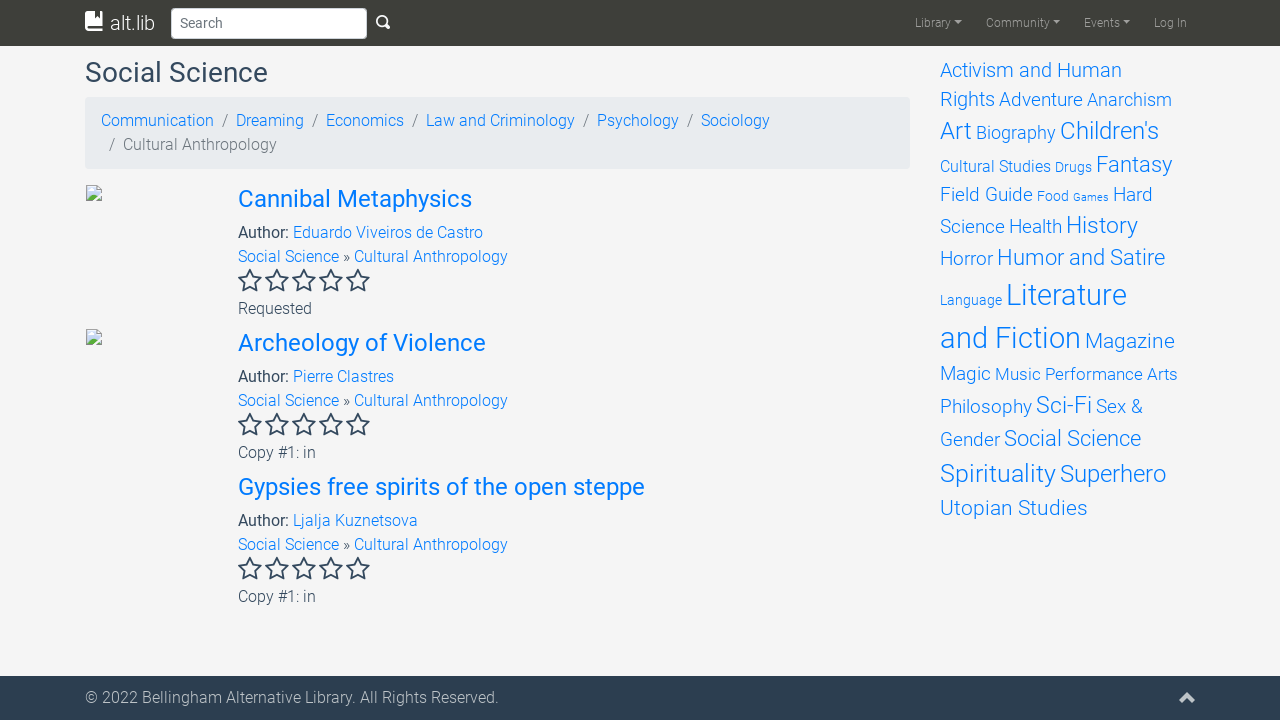

--- FILE ---
content_type: text/html; charset=UTF-8
request_url: https://altlib.org/browse/psychology/cultantho/
body_size: 7311
content:
<!DOCTYPE html>
<html lang="en-US">
	<head>
		<title>Cultural Anthropology | alt.lib</title>
		<meta charset="UTF-8">
		<meta name="viewport" content="width=device-width, initial-scale=1.0">
		<link rel="profile" href="http://gmpg.org/xfn/11">
		<link rel="pingback" href="https://altlib.org/xmlrpc.php">
		<!--[if lt IE 9]>
		<script src="https://altlib.org/wp-content/themes/alttheme/assets/js/html5shiv.js"></script>
		<script src="https://altlib.org/wp-content/themes/alttheme/assets/js/respond.min.js"></script>
		<![endif]-->
<link rel='icon' href='https://altlib.org/wp-content/themes/alttheme/favicon.ico'><meta name='robots' content='max-image-preview:large' />
<link rel='dns-prefetch' href='//s.w.org' />
<link rel="alternate" type="application/rss+xml" title="alt.lib &raquo; Feed" href="https://altlib.org/feed/" />
<link rel="alternate" type="application/rss+xml" title="alt.lib &raquo; Comments Feed" href="https://altlib.org/comments/feed/" />
<link rel="alternate" type="text/calendar" title="alt.lib &raquo; iCal Feed" href="https://altlib.org/events/?ical=1" />
<link rel="alternate" type="application/rss+xml" title="alt.lib &raquo; Cultural Anthropology Genre Feed" href="https://altlib.org/browse/social-science/cultantho/feed/" />
		<script type="text/javascript">
			window._wpemojiSettings = {"baseUrl":"https:\/\/s.w.org\/images\/core\/emoji\/13.1.0\/72x72\/","ext":".png","svgUrl":"https:\/\/s.w.org\/images\/core\/emoji\/13.1.0\/svg\/","svgExt":".svg","source":{"concatemoji":"https:\/\/altlib.org\/wp-includes\/js\/wp-emoji-release.min.js?ver=5.8.12"}};
			!function(e,a,t){var n,r,o,i=a.createElement("canvas"),p=i.getContext&&i.getContext("2d");function s(e,t){var a=String.fromCharCode;p.clearRect(0,0,i.width,i.height),p.fillText(a.apply(this,e),0,0);e=i.toDataURL();return p.clearRect(0,0,i.width,i.height),p.fillText(a.apply(this,t),0,0),e===i.toDataURL()}function c(e){var t=a.createElement("script");t.src=e,t.defer=t.type="text/javascript",a.getElementsByTagName("head")[0].appendChild(t)}for(o=Array("flag","emoji"),t.supports={everything:!0,everythingExceptFlag:!0},r=0;r<o.length;r++)t.supports[o[r]]=function(e){if(!p||!p.fillText)return!1;switch(p.textBaseline="top",p.font="600 32px Arial",e){case"flag":return s([127987,65039,8205,9895,65039],[127987,65039,8203,9895,65039])?!1:!s([55356,56826,55356,56819],[55356,56826,8203,55356,56819])&&!s([55356,57332,56128,56423,56128,56418,56128,56421,56128,56430,56128,56423,56128,56447],[55356,57332,8203,56128,56423,8203,56128,56418,8203,56128,56421,8203,56128,56430,8203,56128,56423,8203,56128,56447]);case"emoji":return!s([10084,65039,8205,55357,56613],[10084,65039,8203,55357,56613])}return!1}(o[r]),t.supports.everything=t.supports.everything&&t.supports[o[r]],"flag"!==o[r]&&(t.supports.everythingExceptFlag=t.supports.everythingExceptFlag&&t.supports[o[r]]);t.supports.everythingExceptFlag=t.supports.everythingExceptFlag&&!t.supports.flag,t.DOMReady=!1,t.readyCallback=function(){t.DOMReady=!0},t.supports.everything||(n=function(){t.readyCallback()},a.addEventListener?(a.addEventListener("DOMContentLoaded",n,!1),e.addEventListener("load",n,!1)):(e.attachEvent("onload",n),a.attachEvent("onreadystatechange",function(){"complete"===a.readyState&&t.readyCallback()})),(n=t.source||{}).concatemoji?c(n.concatemoji):n.wpemoji&&n.twemoji&&(c(n.twemoji),c(n.wpemoji)))}(window,document,window._wpemojiSettings);
		</script>
		<style type="text/css">
img.wp-smiley,
img.emoji {
	display: inline !important;
	border: none !important;
	box-shadow: none !important;
	height: 1em !important;
	width: 1em !important;
	margin: 0 .07em !important;
	vertical-align: -0.1em !important;
	background: none !important;
	padding: 0 !important;
}
</style>
	<link rel='stylesheet' id='altlib-bootstrap-css'  href='https://altlib.org/wp-content/plugins/altlibrarian/css/bootstrap.min.css?ver=5.8.12' type='text/css' media='all' />
<link rel='stylesheet' id='altlib-oi-css'  href='https://altlib.org/wp-content/plugins/altlibrarian/css/open-iconic.min.css?ver=5.8.12' type='text/css' media='all' />
<link rel='stylesheet' id='altlib-bootstrap-oi-css'  href='https://altlib.org/wp-content/plugins/altlibrarian/css/open-iconic-bootstrap.min.css?ver=5.8.12' type='text/css' media='all' />
<link rel='stylesheet' id='altlib-datepicker-css'  href='https://altlib.org/wp-content/plugins/altlibrarian/css/jquery-ui.min.css?ver=5.8.12' type='text/css' media='all' />
<link rel='stylesheet' id='zinelib-bootstrap-css'  href='https://altlib.org/wp-content/plugins/zinelibrarian/css/bootstrap.min.css?ver=5.8.12' type='text/css' media='all' />
<link rel='stylesheet' id='wp-block-library-css'  href='https://altlib.org/wp-includes/css/dist/block-library/style.min.css?ver=5.8.12' type='text/css' media='all' />
<link rel='stylesheet' id='theme-bootstrap-css'  href='https://altlib.org/wp-content/themes/alttheme/assets/css/bootstrap.min.css?ver=5.8.12' type='text/css' media='all' />
<link rel='stylesheet' id='theme-oi-css'  href='https://altlib.org/wp-content/themes/alttheme/assets/css/open-iconic.min.css?ver=5.8.12' type='text/css' media='all' />
<link rel='stylesheet' id='theme-bootstrap-oi-css'  href='https://altlib.org/wp-content/themes/alttheme/assets/css/open-iconic-bootstrap.min.css?ver=5.8.12' type='text/css' media='all' />
<link rel='stylesheet' id='theme-animate-css'  href='https://altlib.org/wp-content/themes/alttheme/assets/css/animate.min.css?ver=5.8.12' type='text/css' media='all' />
<link rel='stylesheet' id='theme-roboto-latin-css'  href='https://altlib.org/wp-content/themes/alttheme/assets/css/latin.css?ver=5.8.12' type='text/css' media='all' />
<link rel='stylesheet' id='theme-roboto-latin-ext-css'  href='https://altlib.org/wp-content/themes/alttheme/assets/css/latin-ext.css?ver=5.8.12' type='text/css' media='all' />
<link rel='stylesheet' id='theme-base-css'  href='https://altlib.org/wp-content/themes/alttheme/style.css?ver=5.8.12' type='text/css' media='all' />
<link rel='stylesheet' id='jquery-raty-style-css'  href='https://altlib.org/wp-content/plugins/comments-ratings/css/jquery.raty.css?ver=1.1.6' type='text/css' media='' />
<link rel='stylesheet' id='etsy_shop_style-css'  href='https://altlib.org/wp-content/plugins/etsy-shop/etsy-shop.css?ver=3.0.4' type='text/css' media='all' />
<script type='text/javascript' src='https://altlib.org/wp-content/themes/alttheme/assets/js/popper.min.js?ver=5.8.12' id='theme-popper-js'></script>
<script type='text/javascript' src='https://altlib.org/wp-includes/js/jquery/jquery.min.js?ver=3.6.0' id='jquery-core-js'></script>
<script type='text/javascript' src='https://altlib.org/wp-includes/js/jquery/jquery-migrate.min.js?ver=3.3.2' id='jquery-migrate-js'></script>
<script type='text/javascript' src='https://altlib.org/wp-content/themes/alttheme/assets/js/bootstrap.min.js?ver=5.8.12' id='theme-bootstrap-js'></script>
<script type='text/javascript' src='https://altlib.org/wp-content/themes/alttheme/assets/js/main.min.js?ver=5.8.12' id='theme-base-js'></script>
<script type='text/javascript' src='https://altlib.org/wp-content/plugins/altlibrarian/js/popper.min.js?ver=5.8.12' id='altlib-popper-js'></script>
<script type='text/javascript' src='https://altlib.org/wp-content/plugins/altlibrarian/js/bootstrap.min.js?ver=5.8.12' id='altlib-bootstrap-js'></script>
<script type='text/javascript' src='https://altlib.org/wp-content/plugins/altlibrarian/js/typeahead.bundle.min.js?ver=5.8.12' id='altlib-typeahead-js'></script>
<script type='text/javascript' src='https://altlib.org/wp-content/plugins/altlibrarian/js/jquery-ui.min.js?ver=5.8.12' id='altlib-datepicker-js'></script>
<script type='text/javascript' src='https://www.gstatic.com/charts/loader.js?ver=5.8.12' id='google-chart-js'></script>
<script type='text/javascript' id='altlib-front-js-extra'>
/* <![CDATA[ */
var altlib_front = {"WEBLIB_BASEURL":"https:\/\/altlib.org\/wp-content\/plugins\/altlibrarian","hold":"Hold","holds":"Holds","nodata":"Ajax error:  No Data Received","ajaxerr":"Ajax error: "};
/* ]]> */
</script>
<script type='text/javascript' src='https://altlib.org/wp-content/plugins/altlibrarian/js/front.min.js?ver=5.8.12' id='altlib-front-js'></script>
<script type='text/javascript' src='https://altlib.org/wp-content/plugins/zinelibrarian/js/bootstrap.bundle.min.js?ver=5.8.12' id='zinelib-bootstrap-js'></script>
<script type='text/javascript' src='https://altlib.org/wp-content/plugins/zinelibrarian/js/front.min.js?ver=5.8.12' id='zinelib-front-js'></script>
<link rel="https://api.w.org/" href="https://altlib.org/wp-json/" /><link rel="EditURI" type="application/rsd+xml" title="RSD" href="https://altlib.org/xmlrpc.php?rsd" />
<link rel="wlwmanifest" type="application/wlwmanifest+xml" href="https://altlib.org/wp-includes/wlwmanifest.xml" /> 
<meta name="generator" content="WordPress 5.8.12" />
<meta name="tec-api-version" content="v1"><meta name="tec-api-origin" content="https://altlib.org"><link rel="https://theeventscalendar.com/" href="https://altlib.org/wp-json/tribe/events/v1/" />	</head>
	<body class="archive tax-item_genre term-cultantho term-220 d-flex flex-column tribe-no-js">
		<div id="page-content" class="py-1">
			<nav id="header" class="navbar navbar-expand-lg navbar-dark fixed-top py-0" role="banner">
				<div class="container-lg">
								<a class="navbar-brand" href="https://altlib.org/" title="alt.lib"><i class="oi oi-book"></i> alt.lib</a>
					<button class="btn btn-sm d-lg-none" type="button" onclick="alttheme.navbar.toggle();" aria-controls="main-navbar" aria-expanded="false" aria-label="Toggle navigation">
						<span class="navbar-toggler-icon"></span>
					</button>
					<div id="main-navbar" class="navbar-collapse collapse">
						<form id="search-form" class="form-inline flex-grow" action="/" role="search">
								<input id="search-bar" class="form-control form-control-sm" name="s" type="text" placeholder="Search" aria-label="Search">
								<button type="submit" class="btn btn-sm text-light d-none d-lg-inline"><span class="oi oi-magnifying-glass"></span></button>
						</form>
<div class="ml-auto"><ul id="menu-main" class="navbar-nav navbar-main text-light"><li itemscope="itemscope" itemtype="https://www.schema.org/SiteNavigationElement" id="menu-item-20017" class="menu-item menu-item-type-custom menu-item-object-custom menu-item-has-children dropdown menu-item-20017 nav-item"><a title="Library" href="#" data-toggle="dropdown" aria-haspopup="true" aria-expanded="false" class="dropdown-toggle nav-link" id="menu-item-dropdown-20017">Library</a>
<ul class="dropdown-menu" aria-labelledby="menu-item-dropdown-20017" role="menu">
	<li itemscope="itemscope" itemtype="https://www.schema.org/SiteNavigationElement" id="menu-item-20018" class="menu-item menu-item-type-post_type menu-item-object-page menu-item-20018 nav-item"><a title="Browse" href="https://altlib.org/browse/" class="dropdown-item">Browse</a></li>
	<li itemscope="itemscope" itemtype="https://www.schema.org/SiteNavigationElement" id="menu-item-20344" class="menu-item menu-item-type-post_type menu-item-object-page menu-item-20344 nav-item"><a title="Reviews" href="https://altlib.org/reviews/" class="dropdown-item">Reviews</a></li>
	<li itemscope="itemscope" itemtype="https://www.schema.org/SiteNavigationElement" id="menu-item-20164" class="menu-item menu-item-type-post_type menu-item-object-page menu-item-20164 nav-item"><a title="Requests List" href="https://altlib.org/requests-list/" class="dropdown-item">Requests List</a></li>
</ul>
</li>
<li itemscope="itemscope" itemtype="https://www.schema.org/SiteNavigationElement" id="menu-item-21776" class="menu-item menu-item-type-post_type menu-item-object-page menu-item-has-children dropdown menu-item-21776 nav-item"><a title="Community" href="#" data-toggle="dropdown" aria-haspopup="true" aria-expanded="false" class="dropdown-toggle nav-link" id="menu-item-dropdown-21776">Community</a>
<ul class="dropdown-menu" aria-labelledby="menu-item-dropdown-21776" role="menu">
	<li itemscope="itemscope" itemtype="https://www.schema.org/SiteNavigationElement" id="menu-item-24172" class="menu-item menu-item-type-post_type menu-item-object-page menu-item-24172 nav-item"><a title="Image Gallery" href="https://altlib.org/image-gallery/" class="dropdown-item">Image Gallery</a></li>
	<li itemscope="itemscope" itemtype="https://www.schema.org/SiteNavigationElement" id="menu-item-22142" class="menu-item menu-item-type-post_type menu-item-object-page menu-item-22142 nav-item"><a title="AltLib Bookstore" href="https://altlib.org/altlib-bookstore/" class="dropdown-item">AltLib Bookstore</a></li>
	<li itemscope="itemscope" itemtype="https://www.schema.org/SiteNavigationElement" id="menu-item-21798" class="menu-item menu-item-type-post_type menu-item-object-page menu-item-21798 nav-item"><a title="Resources" href="https://altlib.org/resources/" class="dropdown-item">Resources</a></li>
</ul>
</li>
<li itemscope="itemscope" itemtype="https://www.schema.org/SiteNavigationElement" id="menu-item-20009" class="menu-item menu-item-type-custom menu-item-object-custom menu-item-has-children dropdown menu-item-20009 nav-item"><a title="Events" href="#" data-toggle="dropdown" aria-haspopup="true" aria-expanded="false" class="dropdown-toggle nav-link" id="menu-item-dropdown-20009">Events</a>
<ul class="dropdown-menu" aria-labelledby="menu-item-dropdown-20009" role="menu">
	<li itemscope="itemscope" itemtype="https://www.schema.org/SiteNavigationElement" id="menu-item-22404" class="menu-item menu-item-type-custom menu-item-object-custom menu-item-22404 nav-item"><a title="Upcoming Events" href="/events/list/" class="dropdown-item">Upcoming Events</a></li>
	<li itemscope="itemscope" itemtype="https://www.schema.org/SiteNavigationElement" id="menu-item-20636" class="menu-item menu-item-type-custom menu-item-object-custom menu-item-20636 nav-item"><a title="Calendar" href="/events/month" class="dropdown-item">Calendar</a></li>
	<li itemscope="itemscope" itemtype="https://www.schema.org/SiteNavigationElement" id="menu-item-20635" class="menu-item menu-item-type-post_type menu-item-object-page menu-item-20635 nav-item"><a title="Booking" href="https://altlib.org/booking/" class="dropdown-item">Booking</a></li>
</ul>
</li>
<li itemscope="itemscope" itemtype="https://www.schema.org/SiteNavigationElement" id="menu-item-20031" class="nmr-logged-out menu-item menu-item-type-custom menu-item-object-custom menu-item-20031 nav-item"><a title="Log In" href="/wp-login.php" class="nav-link">Log In</a></li>
</ul></div>					</div>
				</div>
			</nav>
						<section id="main">
		<!-- <main> -->
				<div class="container mt-3">
					<div class="row">
									<div class="col-12 d-block d-lg-none">
				<select id="genreSelect" class="form-control" empty="(select a genre)" onchange="altlib.library.navigate_to_genre();">
					<option value="">Browse genres</option>
						<option value="activism-and-human-rights" >Activism and Human Rights</option>
						<option value="adventure" >Adventure</option>
						<option value="anarchism" >Anarchism</option>
						<option value="art" >Art</option>
						<option value="biography" >Biography</option>
						<option value="childrens" >Children's</option>
						<option value="cultural-studies" >Cultural Studies</option>
						<option value="drugs" >Drugs</option>
						<option value="fantasy" >Fantasy</option>
						<option value="field-guide" >Field Guide</option>
						<option value="food" >Food</option>
						<option value="games" >Games</option>
						<option value="hard-science" >Hard Science</option>
						<option value="health" >Health</option>
						<option value="history" >History</option>
						<option value="horror" >Horror</option>
						<option value="humor-and-satire" >Humor and Satire</option>
						<option value="language" >Language</option>
						<option value="literature-and-fiction" >Literature and Fiction</option>
						<option value="magazine" >Magazine</option>
						<option value="magic" >Magic</option>
						<option value="music" >Music</option>
						<option value="performance-arts" >Performance Arts</option>
						<option value="philosophy" >Philosophy</option>
						<option value="sci-fi" >Sci-Fi</option>
						<option value="sex-gender" >Sex &amp; Gender</option>
						<option value="social-science" selected>Social Science</option>
						<option value="spirituality" >Spirituality</option>
						<option value="superhero" >Superhero</option>
						<option value="utopian-studies" >Utopian Studies</option>
				</select>
			</div>
					</div>
					<div class="row">
						<div class="col-12 col-lg-9">
								<h3 class="d-none d-lg-block">Social Science</h3>
								<ol class="breadcrumb">
											<li class="breadcrumb-item"><a href="/browse/cultantho/communication">Communication</a></li>
											<li class="breadcrumb-item"><a href="/browse/cultantho/dreaming">Dreaming</a></li>
											<li class="breadcrumb-item"><a href="/browse/cultantho/economics">Economics</a></li>
											<li class="breadcrumb-item"><a href="/browse/cultantho/law-and-criminology">Law and Criminology</a></li>
											<li class="breadcrumb-item"><a href="/browse/cultantho/psychology">Psychology</a></li>
											<li class="breadcrumb-item"><a href="/browse/cultantho/sociology">Sociology</a></li>
											<li class="breadcrumb-item active">Cultural Anthropology</li>
								</ol>
			<div class="row px-3 my-2">
				<div class="col-2 px-0">
					<a class="" href="https://altlib.org/item/cannibal-metaphysics/">
						<img class="img-fluid" src="https://www.upress.umn.edu/book-division/books/cannibal-metaphysics/image">
					</a>
				</div>
				<div class="col-10">
					<h4><a href="https://altlib.org/item/cannibal-metaphysics/">Cannibal Metaphysics</a></h4>
					<b>Author: </b><a href='/?s=Eduardo Viveiros de Castro'>Eduardo Viveiros de Castro</a>					<br clear="all">
									<a href="/browse/social-science">Social Science</a>
					» <a href="/browse/social-science/cultantho">Cultural Anthropology</a>
					<br clear="all">
					<div class="review_rate small" data-pixrating="0"></div>
Requested				</div>
			</div>
			<div class="row px-3 my-2">
				<div class="col-2 px-0">
					<a class="" href="https://altlib.org/item/archeology-of-violence/">
						<img class="img-fluid" src="https://mit-press-us.imgix.net/covers/9781584350934.jpg?auto=format&w=298&dpr=2&q=20">
					</a>
				</div>
				<div class="col-10">
					<h4><a href="https://altlib.org/item/archeology-of-violence/">Archeology of Violence</a></h4>
					<b>Author: </b><a href='/?s=Pierre Clastres'>Pierre Clastres</a>					<br clear="all">
									<a href="/browse/social-science">Social Science</a>
					» <a href="/browse/social-science/cultantho">Cultural Anthropology</a>
					<br clear="all">
					<div class="review_rate small" data-pixrating="0"></div>
Copy #1: in<br>				</div>
			</div>
			<div class="row px-3 my-2">
				<div class="col-2 px-0">
					<a class="" href="https://altlib.org/item/gypsies-free-spirits-of-the-open-steppe/">
						<img class="img-fluid" src="">
					</a>
				</div>
				<div class="col-10">
					<h4><a href="https://altlib.org/item/gypsies-free-spirits-of-the-open-steppe/">Gypsies  free spirits of the open steppe</a></h4>
					<b>Author: </b><a href='/?s=Ljalja Kuznetsova'>Ljalja Kuznetsova</a>					<br clear="all">
									<a href="/browse/social-science">Social Science</a>
					» <a href="/browse/social-science/cultantho">Cultural Anthropology</a>
					<br clear="all">
					<div class="review_rate small" data-pixrating="0"></div>
Copy #1: in<br>				</div>
			</div>
						</div>
						<div class="col-lg-3 d-none d-lg-block">
							<div id="tag-cloud" data-spy="affix" class="affix-top">
<a href="https://altlib.org/browse/activism-and-human-rights/" class="tag-cloud-link tag-link-2 tag-link-position-1" style="font-size: 14.787878787879pt;" aria-label="Activism and Human Rights (215 items)">Activism and Human Rights</a>
<a href="https://altlib.org/browse/adventure/" class="tag-cloud-link tag-link-5 tag-link-position-2" style="font-size: 14.109090909091pt;" aria-label="Adventure (178 items)">Adventure</a>
<a href="https://altlib.org/browse/anarchism/" class="tag-cloud-link tag-link-9 tag-link-position-3" style="font-size: 13.854545454545pt;" aria-label="Anarchism (164 items)">Anarchism</a>
<a href="https://altlib.org/browse/art/" class="tag-cloud-link tag-link-13 tag-link-position-4" style="font-size: 17.757575757576pt;" aria-label="Art (474 items)">Art</a>
<a href="https://altlib.org/browse/biography/" class="tag-cloud-link tag-link-21 tag-link-position-5" style="font-size: 13.684848484848pt;" aria-label="Biography (158 items)">Biography</a>
<a href="https://altlib.org/browse/childrens/" class="tag-cloud-link tag-link-22 tag-link-position-6" style="font-size: 17.672727272727pt;" aria-label="Children&#039;s (468 items)">Children&#039;s</a>
<a href="https://altlib.org/browse/cultural-studies/" class="tag-cloud-link tag-link-30 tag-link-position-7" style="font-size: 11.90303030303pt;" aria-label="Cultural Studies (96 items)">Cultural Studies</a>
<a href="https://altlib.org/browse/drugs/" class="tag-cloud-link tag-link-38 tag-link-position-8" style="font-size: 10.715151515152pt;" aria-label="Drugs (69 items)">Drugs</a>
<a href="https://altlib.org/browse/fantasy/" class="tag-cloud-link tag-link-43 tag-link-position-9" style="font-size: 16.145454545455pt;" aria-label="Fantasy (311 items)">Fantasy</a>
<a href="https://altlib.org/browse/field-guide/" class="tag-cloud-link tag-link-48 tag-link-position-10" style="font-size: 14.448484848485pt;" aria-label="Field Guide (194 items)">Field Guide</a>
<a href="https://altlib.org/browse/food/" class="tag-cloud-link tag-link-57 tag-link-position-11" style="font-size: 10.545454545455pt;" aria-label="Food (66 items)">Food</a>
<a href="https://altlib.org/browse/games/" class="tag-cloud-link tag-link-64 tag-link-position-12" style="font-size: 8pt;" aria-label="Games (33 items)">Games</a>
<a href="https://altlib.org/browse/hard-science/" class="tag-cloud-link tag-link-69 tag-link-position-13" style="font-size: 14.024242424242pt;" aria-label="Hard Science (173 items)">Hard Science</a>
<a href="https://altlib.org/browse/health/" class="tag-cloud-link tag-link-79 tag-link-position-14" style="font-size: 14.533333333333pt;" aria-label="Health (198 items)">Health</a>
<a href="https://altlib.org/browse/history/" class="tag-cloud-link tag-link-88 tag-link-position-15" style="font-size: 16.993939393939pt;" aria-label="History (385 items)">History</a>
<a href="https://altlib.org/browse/horror/" class="tag-cloud-link tag-link-98 tag-link-position-16" style="font-size: 14.618181818182pt;" aria-label="Horror (204 items)">Horror</a>
<a href="https://altlib.org/browse/humor-and-satire/" class="tag-cloud-link tag-link-99 tag-link-position-17" style="font-size: 16.230303030303pt;" aria-label="Humor and Satire (312 items)">Humor and Satire</a>
<a href="https://altlib.org/browse/language/" class="tag-cloud-link tag-link-102 tag-link-position-18" style="font-size: 10.630303030303pt;" aria-label="Language (68 items)">Language</a>
<a href="https://altlib.org/browse/literature-and-fiction/" class="tag-cloud-link tag-link-108 tag-link-position-19" style="font-size: 22pt;" aria-label="Literature and Fiction (1,496 items)">Literature and Fiction</a>
<a href="https://altlib.org/browse/magazine/" class="tag-cloud-link tag-link-118 tag-link-position-20" style="font-size: 15.806060606061pt;" aria-label="Magazine (281 items)">Magazine</a>
<a href="https://altlib.org/browse/magic/" class="tag-cloud-link tag-link-120 tag-link-position-21" style="font-size: 14.024242424242pt;" aria-label="Magic (174 items)">Magic</a>
<a href="https://altlib.org/browse/music/" class="tag-cloud-link tag-link-125 tag-link-position-22" style="font-size: 13.006060606061pt;" aria-label="Music (131 items)">Music</a>
<a href="https://altlib.org/browse/performance-arts/" class="tag-cloud-link tag-link-34 tag-link-position-23" style="font-size: 12.751515151515pt;" aria-label="Performance Arts (121 items)">Performance Arts</a>
<a href="https://altlib.org/browse/philosophy/" class="tag-cloud-link tag-link-130 tag-link-position-24" style="font-size: 14.618181818182pt;" aria-label="Philosophy (201 items)">Philosophy</a>
<a href="https://altlib.org/browse/sci-fi/" class="tag-cloud-link tag-link-131 tag-link-position-25" style="font-size: 17.587878787879pt;" aria-label="Sci-Fi (451 items)">Sci-Fi</a>
<a href="https://altlib.org/browse/sex-gender/" class="tag-cloud-link tag-link-132 tag-link-position-26" style="font-size: 14.618181818182pt;" aria-label="Sex &amp; Gender (202 items)">Sex &amp; Gender</a>
<a href="https://altlib.org/browse/social-science/" class="tag-cloud-link tag-link-140 tag-link-position-27" style="font-size: 16.145454545455pt;" aria-label="Social Science (309 items)">Social Science</a>
<a href="https://altlib.org/browse/spirituality/" class="tag-cloud-link tag-link-148 tag-link-position-28" style="font-size: 18.690909090909pt;" aria-label="Spirituality (617 items)">Spirituality</a>
<a href="https://altlib.org/browse/superhero/" class="tag-cloud-link tag-link-164 tag-link-position-29" style="font-size: 17.842424242424pt;" aria-label="Superhero (493 items)">Superhero</a>
<a href="https://altlib.org/browse/utopian-studies/" class="tag-cloud-link tag-link-169 tag-link-position-30" style="font-size: 15.975757575758pt;" aria-label="Utopian Studies (293 items)">Utopian Studies</a>							</div>
						</div>
					</div>
				</div>
			</section>
		</div>
		<footer id="footer" class="midnight-blue">
			<div class="container-md">
				<div class="row">
					<div class="col-11">
						© 2022 <a target="_blank" href="http://altlib.org/">Bellingham Alternative Library</a>. All Rights Reserved.					</div>
					<div class="col-1">
						<a id="gototop" class="gototop float-right" href="#"><i class="oi oi-chevron-top"></i></a>
					</div>
				</div>
			</div>
		</footer>
						<script>
		( function ( body ) {
			'use strict';
			body.className = body.className.replace( /\btribe-no-js\b/, 'tribe-js' );
		} )( document.body );
		</script>
		<script> /* <![CDATA[ */var tribe_l10n_datatables = {"aria":{"sort_ascending":": activate to sort column ascending","sort_descending":": activate to sort column descending"},"length_menu":"Show _MENU_ entries","empty_table":"No data available in table","info":"Showing _START_ to _END_ of _TOTAL_ entries","info_empty":"Showing 0 to 0 of 0 entries","info_filtered":"(filtered from _MAX_ total entries)","zero_records":"No matching records found","search":"Search:","all_selected_text":"All items on this page were selected. ","select_all_link":"Select all pages","clear_selection":"Clear Selection.","pagination":{"all":"All","next":"Next","previous":"Previous"},"select":{"rows":{"0":"","_":": Selected %d rows","1":": Selected 1 row"}},"datepicker":{"dayNames":["Sunday","Monday","Tuesday","Wednesday","Thursday","Friday","Saturday"],"dayNamesShort":["Sun","Mon","Tue","Wed","Thu","Fri","Sat"],"dayNamesMin":["S","M","T","W","T","F","S"],"monthNames":["January","February","March","April","May","June","July","August","September","October","November","December"],"monthNamesShort":["January","February","March","April","May","June","July","August","September","October","November","December"],"monthNamesMin":["Jan","Feb","Mar","Apr","May","Jun","Jul","Aug","Sep","Oct","Nov","Dec"],"nextText":"Next","prevText":"Prev","currentText":"Today","closeText":"Done","today":"Today","clear":"Clear"}};/* ]]> */ </script><script type='text/javascript' src='https://altlib.org/wp-content/plugins/comments-ratings/js/jquery.raty.js?ver=1.1.6' id='jquery-raty-js'></script>
<script type='text/javascript' id='reviews-scripts-js-extra'>
/* <![CDATA[ */
var pixreviews = {"hints":["Terrible","Poor","Average","Very Good","Exceptional"]};
/* ]]> */
</script>
<script type='text/javascript' src='https://altlib.org/wp-content/plugins/comments-ratings/js/reviews.js?ver=1.1.6' id='reviews-scripts-js'></script>
<script type='text/javascript' src='https://altlib.org/wp-includes/js/wp-embed.min.js?ver=5.8.12' id='wp-embed-js'></script>
	</body>
</html>
